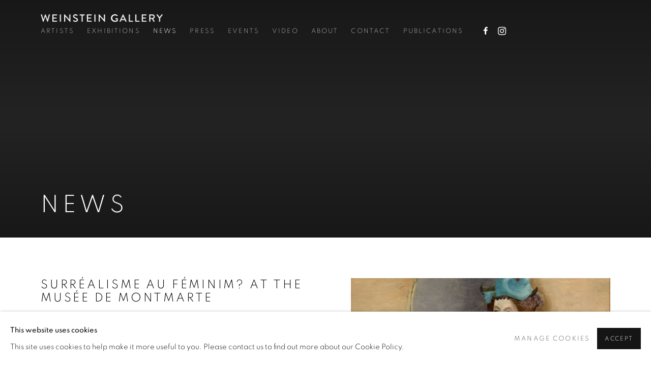

--- FILE ---
content_type: text/html; charset=utf-8
request_url: https://www.weinstein.com/news/60-surrealisme-au-feminim-at-the-musee-de-montmarte-march-31-september-10-2023/
body_size: 9427
content:



                        
    <!DOCTYPE html>
    <!-- Site by Artlogic - https://artlogic.net -->
    <html lang="en">
        <head>
            <meta charset="utf-8">
            <title>Surréalisme au Féminim? at the Musée de Montmarte | Weinstein Gallery</title>
        <meta property="og:site_name" content="Weinstein Gallery" />
        <meta property="og:title" content="Surréalisme au Féminim? at the Musée de Montmarte" />
        <meta property="og:description" content="The exhibition Surr&eacute;alisme au F&eacute;minin? will be presented from March 31 to September 10, 2023 at the Mus&eacute;e de Montmartre Jardins Renoir. Visit the exhibtion online Weinstein Gallery is pleased to be a lender to the exhibition." />
        <meta property="og:image" content="https://www.weinstein.com/custom_images/1200x630c/usr/images/news/main_image/60/portrait-femme.jpeg" />
        <meta property="og:image:width" content="1200" />
        <meta property="og:image:height" content="630" />
        <meta property="twitter:card" content="summary_large_image">
        <meta property="twitter:url" content="https://www.weinstein.com/news/60-surrealisme-au-feminim-at-the-musee-de-montmarte-march-31-september-10-2023/">
        <meta property="twitter:title" content="Surréalisme au Féminim? at the Musée de Montmarte">
        <meta property="twitter:description" content="The exhibition Surr&eacute;alisme au F&eacute;minin? will be presented from March 31 to September 10, 2023 at the Mus&eacute;e de Montmartre Jardins Renoir. Visit the exhibtion online Weinstein Gallery is pleased to be a lender to the exhibition.">
        <meta property="twitter:text:description" content="The exhibition Surr&eacute;alisme au F&eacute;minin? will be presented from March 31 to September 10, 2023 at the Mus&eacute;e de Montmartre Jardins Renoir. Visit the exhibtion online Weinstein Gallery is pleased to be a lender to the exhibition.">
        <meta property="twitter:image" content="https://www.weinstein.com/custom_images/1200x630c/usr/images/news/main_image/60/portrait-femme.jpeg">
        <link rel="canonical" href="https://www.weinstein.com/news/60-surrealisme-au-feminim-at-the-musee-de-montmarte-march-31-september-10-2023/" />
        <meta name="google" content="notranslate" />
            <meta name="description" content="The exhibition Surr&eacute;alisme au F&eacute;minin? will be presented from March 31 to September 10, 2023 at the Mus&eacute;e de Montmartre Jardins Renoir. Visit the exhibtion online Weinstein Gallery is pleased to be a lender to the exhibition." />
            <meta name="publication_date" content="2018-04-27 13:50:01" />
            <meta name="generator" content="Artlogic CMS - https://artlogic.net" />
            
            <meta name="accessibility_version" content="1.1"/>
            
            
                <meta name="viewport" content="width=device-width, minimum-scale=0.5, initial-scale=1.0" />

            

<link rel="icon" href="/images/favicon.ico" type="image/x-icon" />
<link rel="shortcut icon" href="/images/favicon.ico" type="image/x-icon" />

<meta name="application-name" content="Weinstein Gallery"/>
<meta name="msapplication-TileColor" content="#ffffff"/>
            
            
            
                <link rel="stylesheet" media="print" href="/lib/g/2.0/styles/print.css">
                <link rel="stylesheet" media="print" href="/styles/print.css">

            <script>
            (window.Promise && window.Array.prototype.find) || document.write('<script src="/lib/js/polyfill/polyfill_es6.min.js"><\/script>');
            </script>


            
		<link data-context="helper" rel="stylesheet" type="text/css" href="/lib/webfonts/font-awesome/font-awesome-4.6.3/css/font-awesome.min.css?c=27042050002205&g=03b8d610a24b629821c84e39aeafe391"/>
		<link data-context="helper" rel="stylesheet" type="text/css" href="/lib/archimedes/styles/archimedes-frontend-core.css?c=27042050002205&g=03b8d610a24b629821c84e39aeafe391"/>
		<link data-context="helper" rel="stylesheet" type="text/css" href="/lib/archimedes/styles/accessibility.css?c=27042050002205&g=03b8d610a24b629821c84e39aeafe391"/>
		<link data-context="helper" rel="stylesheet" type="text/css" href="/lib/jquery/1.12.4/plugins/jquery.archimedes-frontend-core-plugins-0.1.css?c=27042050002205&g=03b8d610a24b629821c84e39aeafe391"/>
		<link data-context="helper" rel="stylesheet" type="text/css" href="/lib/jquery/1.12.4/plugins/fancybox-2.1.3/jquery.fancybox.css?c=27042050002205&g=03b8d610a24b629821c84e39aeafe391"/>
		<link data-context="helper" rel="stylesheet" type="text/css" href="/lib/jquery/1.12.4/plugins/fancybox-2.1.3/jquery.fancybox.artlogic.css?c=27042050002205&g=03b8d610a24b629821c84e39aeafe391"/>
		<link data-context="helper" rel="stylesheet" type="text/css" href="/lib/jquery/1.12.4/plugins/slick-1.8.1/slick.css?c=27042050002205&g=03b8d610a24b629821c84e39aeafe391"/>
		<link data-context="helper" rel="stylesheet" type="text/css" href="/lib/jquery/plugins/roomview/1.0/jquery.roomview.1.0.css?c=27042050002205&g=03b8d610a24b629821c84e39aeafe391"/>
		<link data-context="helper" rel="stylesheet" type="text/css" href="/lib/jquery/plugins/pageload/1.1/jquery.pageload.1.1.css?c=27042050002205&g=03b8d610a24b629821c84e39aeafe391"/>
		<link data-context="helper" rel="stylesheet" type="text/css" href="/core/dynamic_base.css?c=27042050002205&g=03b8d610a24b629821c84e39aeafe391"/>
		<link data-context="helper" rel="stylesheet" type="text/css" href="/core/dynamic_main.css?c=27042050002205&g=03b8d610a24b629821c84e39aeafe391"/>
		<link data-context="helper" rel="stylesheet" type="text/css" href="/core/user_custom.css?c=27042050002205&g=03b8d610a24b629821c84e39aeafe391"/>
		<link data-context="helper" rel="stylesheet" type="text/css" href="/core/dynamic_responsive.css?c=27042050002205&g=03b8d610a24b629821c84e39aeafe391"/>
		<link data-context="helper" rel="stylesheet" type="text/css" href="/lib/webfonts/artlogic-site-icons/artlogic-site-icons-1.0/artlogic-site-icons.css?c=27042050002205&g=03b8d610a24b629821c84e39aeafe391"/>
		<link data-context="helper" rel="stylesheet" type="text/css" href="/lib/jquery/plugins/plyr/3.5.10/plyr.css?c=27042050002205&g=03b8d610a24b629821c84e39aeafe391"/>
		<link data-context="helper" rel="stylesheet" type="text/css" href="/lib/styles/fouc_prevention.css?c=27042050002205&g=03b8d610a24b629821c84e39aeafe391"/>
<!-- add crtical css to improve performance -->
		<script data-context="helper"  src="/lib/jquery/1.12.4/jquery-1.12.4.min.js?c=27042050002205&g=03b8d610a24b629821c84e39aeafe391"></script>
		<script data-context="helper" defer src="/lib/g/2.0/scripts/webpack_import_helpers.js?c=27042050002205&g=03b8d610a24b629821c84e39aeafe391"></script>
		<script data-context="helper" defer src="/lib/jquery/1.12.4/plugins/jquery.browser.min.js?c=27042050002205&g=03b8d610a24b629821c84e39aeafe391"></script>
		<script data-context="helper" defer src="/lib/jquery/1.12.4/plugins/jquery.easing.min.js?c=27042050002205&g=03b8d610a24b629821c84e39aeafe391"></script>
		<script data-context="helper" defer src="/lib/jquery/1.12.4/plugins/jquery.archimedes-frontend-core-plugins-0.1.js?c=27042050002205&g=03b8d610a24b629821c84e39aeafe391"></script>
		<script data-context="helper" defer src="/lib/jquery/1.12.4/plugins/jquery.fitvids.js?c=27042050002205&g=03b8d610a24b629821c84e39aeafe391"></script>
		<script data-context="helper" defer src="/core/dynamic.js?c=27042050002205&g=03b8d610a24b629821c84e39aeafe391"></script>
		<script data-context="helper" defer src="/lib/archimedes/scripts/archimedes-frontend-core.js?c=27042050002205&g=03b8d610a24b629821c84e39aeafe391"></script>
		<script data-context="helper" defer src="/lib/archimedes/scripts/archimedes-frontend-modules.js?c=27042050002205&g=03b8d610a24b629821c84e39aeafe391"></script>
		<script data-context="helper" type="module"  traceurOptions="--async-functions" src="/lib/g/2.0/scripts/galleries_js_loader__mjs.js?c=27042050002205&g=03b8d610a24b629821c84e39aeafe391"></script>
		<script data-context="helper" defer src="/lib/g/2.0/scripts/feature_panels.js?c=27042050002205&g=03b8d610a24b629821c84e39aeafe391"></script>
		<script data-context="helper" defer src="/lib/g/themes/aspect/2.0/scripts/script.js?c=27042050002205&g=03b8d610a24b629821c84e39aeafe391"></script>
		<script data-context="helper" defer src="/lib/archimedes/scripts/recaptcha.js?c=27042050002205&g=03b8d610a24b629821c84e39aeafe391"></script>
            
            

            
                


    <script>
        function get_cookie_preference(category) {
            result = false;
            try {
                var cookie_preferences = localStorage.getItem('cookie_preferences') || "";
                if (cookie_preferences) {
                    cookie_preferences = JSON.parse(cookie_preferences);
                    if (cookie_preferences.date) {
                        var expires_on = new Date(cookie_preferences.date);
                        expires_on.setDate(expires_on.getDate() + 365);
                        console.log('cookie preferences expire on', expires_on.toISOString());
                        var valid = expires_on > new Date();
                        if (valid && cookie_preferences.hasOwnProperty(category) && cookie_preferences[category]) {
                            result = true;
                        }
                    }
                }
            }
            catch(e) {
                console.warn('get_cookie_preference() failed');
                return result;
            }
            return result;
        }

        window.google_analytics_init = function(page){
            var collectConsent = true;
            var useConsentMode = false;
            var analyticsProperties = ['UA-19226104-1', 'UA-173182712-6'];
            var analyticsCookieType = 'statistics';
            var disableGa = false;
            var sendToArtlogic = true;
            var artlogicProperties = {
                'UA': 'UA-157296318-1',
                'GA': 'G-GLQ6WNJKR5',
            };

            analyticsProperties = analyticsProperties.concat(Object.values(artlogicProperties));

            var uaAnalyticsProperties = analyticsProperties.filter((p) => p.startsWith('UA-'));
            var ga4AnalyticsProperties = analyticsProperties.filter((p) => p.startsWith('G-')).concat(analyticsProperties.filter((p) => p.startsWith('AW-')));

            if (collectConsent) {
                disableGa = !get_cookie_preference(analyticsCookieType);

                for (var i=0; i < analyticsProperties.length; i++){
                    var key = 'ga-disable-' + analyticsProperties[i];

                    window[key] = disableGa;
                }

                if (disableGa) {
                    if (document.cookie.length) {
                        var cookieList = document.cookie.split(/; */);

                        for (var i=0; i < cookieList.length; i++) {
                            var splitCookie = cookieList[i].split('='); //this.split('=');

                            if (splitCookie[0].indexOf('_ga') == 0 || splitCookie[0].indexOf('_gid') == 0 || splitCookie[0].indexOf('__utm') == 0) {
                                //h.deleteCookie(splitCookie[0]);
                                var domain = location.hostname;
                                var cookie_name = splitCookie[0];
                                document.cookie =
                                    cookie_name + "=" + ";path=/;domain="+domain+";expires=Thu, 01 Jan 1970 00:00:01 GMT";
                                // now delete the version without a subdomain
                                domain = domain.split('.');
                                domain.shift();
                                domain = domain.join('.');
                                document.cookie =
                                    cookie_name + "=" + ";path=/;domain="+domain+";expires=Thu, 01 Jan 1970 00:00:01 GMT";
                            }
                        }
                    }
                }
            }

            if (uaAnalyticsProperties.length) {
                (function(i,s,o,g,r,a,m){i['GoogleAnalyticsObject']=r;i[r]=i[r]||function(){
                (i[r].q=i[r].q||[]).push(arguments)},i[r].l=1*new Date();a=s.createElement(o),
                m=s.getElementsByTagName(o)[0];a.async=1;a.src=g;m.parentNode.insertBefore(a,m)
                })(window,document,'script','//www.google-analytics.com/analytics.js','ga');


                if (!disableGa) {
                    var anonymizeIps = false;

                    for (var i=0; i < uaAnalyticsProperties.length; i++) {
                        var propertyKey = '';

                        if (i > 0) {
                            propertyKey = 'tracker' + String(i + 1);
                        }

                        var createArgs = [
                            'create',
                            uaAnalyticsProperties[i],
                            'auto',
                        ];

                        if (propertyKey) {
                            createArgs.push({'name': propertyKey});
                        }

                        ga.apply(null, createArgs);

                        if (anonymizeIps) {
                            ga('set', 'anonymizeIp', true);
                        }

                        var pageViewArgs = [
                            propertyKey ? propertyKey + '.send' : 'send',
                            'pageview'
                        ]

                        if (page) {
                            pageViewArgs.push(page)
                        }

                        ga.apply(null, pageViewArgs);
                    }

                    if (sendToArtlogic) {
                        ga('create', 'UA-157296318-1', 'auto', {'name': 'artlogic_tracker'});

                        if (anonymizeIps) {
                            ga('set', 'anonymizeIp', true);
                        }

                        var pageViewArgs = [
                            'artlogic_tracker.send',
                            'pageview'
                        ]

                        if (page) {
                            pageViewArgs.push(page)
                        }

                        ga.apply(null, pageViewArgs);
                    }
                }
            }

            if (ga4AnalyticsProperties.length) {
                if (!disableGa || useConsentMode) {
                    (function(d, script) {
                        script = d.createElement('script');
                        script.type = 'text/javascript';
                        script.async = true;
                        script.src = 'https://www.googletagmanager.com/gtag/js?id=' + ga4AnalyticsProperties[0];
                        d.getElementsByTagName('head')[0].appendChild(script);
                    }(document));

                    window.dataLayer = window.dataLayer || [];
                    window.gtag = function (){dataLayer.push(arguments);}
                    window.gtag('js', new Date());

                    if (useConsentMode) {
                        gtag('consent', 'default', {
                            'ad_storage': 'denied',
                            'analytics_storage': 'denied',
                            'functionality_storage': 'denied',
                            'personalization_storage': 'denied',
                            'security': 'denied',
                        });

                        if (disableGa) {
                            // If this has previously been granted, it will need set back to denied (ie on cookie change)
                            gtag('consent', 'update', {
                                'analytics_storage': 'denied',
                            });
                        } else {
                            gtag('consent', 'update', {
                                'analytics_storage': 'granted',
                            });
                        }
                    }

                    for (var i=0; i < ga4AnalyticsProperties.length; i++) {
                        window.gtag('config', ga4AnalyticsProperties[i]);
                    }

                }
            }
        }

        var waitForPageLoad = true;

        if (waitForPageLoad) {
            window.addEventListener('load', function() {
                window.google_analytics_init();
                window.archimedes.archimedes_core.analytics.init();
            });
        } else {
            window.google_analytics_init();
        }
    </script>

            
                <!-- Global site tag (gtag.js) - Google Analytics -->
<script async src="https://www.googletagmanager.com/gtag/js?id=G-WXW25GHSQM"></script>
<script>
  window.dataLayer = window.dataLayer || [];
  function gtag(){dataLayer.push(arguments);}
  gtag('js', new Date());

  gtag('config', 'G-WXW25GHSQM');
</script>
            
            
            <noscript> 
                <style>
                    body {
                        opacity: 1 !important;
                    }
                </style>
            </noscript>
        </head>
        
        
        
        <body class="section-news page-news site-responsive responsive-top-size-1023 responsive-nav-slide-nav responsive-nav-side-position-fullscreen responsive-layout-forced-lists responsive-layout-forced-image-lists responsive-layout-forced-tile-lists analytics-track-all-links site-lib-version-2-0 scroll_sub_nav_enabled responsive_src_image_sizing hero_heading_title_position_overlay page-param-60-surrealisme-au-feminim-at-the-musee-de-montmarte-march-31-september-10-2023 page-param-id-60 page-param-type-news_id layout-hero-mode-fullbleed  layout-hero-header layout-fixed-header site-type-template pageload-ajax-navigation-active layout-animation-enabled layout-lazyload-enabled" data-viewport-width="1024" data-site-name="weinstein" data-connected-db-name="weinstein" data-pathname="/news/60-surrealisme-au-feminim-at-the-musee-de-montmarte-march-31-september-10-2023/"
    style="opacity: 0;"

>
            <script>document.getElementsByTagName('body')[0].className+=' browser-js-enabled';</script>
            


            
            






        <div id="responsive_slide_nav_content_wrapper">

    <div id="container">

        
    


    <div class="header-fixed-wrapper">
    <header id="header" class="clearwithin header_fixed header_transparent header_hide_border  ">
        <div class="inner clearwithin">

            


<div id="logo" class=" user-custom-logo-image auto_brightness_disabled"><a href="/">Weinstein Gallery</a><span class="logo-variant-light"></span><span class="logo-variant-dark"></span></div>


            
                <div id="skiplink-container">
                    <div>
                        <a href="#main_content" class="skiplink">Skip to main content</a>
                    </div>
                </div>
            
        
            <div class="header-ui-wrapper">

                    <div id="responsive_slide_nav_wrapper" class="mobile_menu_align_center" data-nav-items-animation-delay>
                        <div id="responsive_slide_nav_wrapper_inner" data-responsive-top-size=1023>
                        
                            <nav id="top_nav" aria-label="Main site" class="navigation noprint clearwithin">
                                
<div id="top_nav_reveal" class="hidden"><ul><li><a href="#" role="button" aria-label="Close">Menu</a></li></ul></div>

        <ul class="topnav">
		<li class="topnav-filepath-artists topnav-label-artists topnav-id-11"><a href="/artists/" aria-label="Link to Weinstein Gallery Artists page">Artists</a></li>
		<li class="topnav-filepath-selected-exhibitions topnav-label-exhibitions topnav-id-26"><a href="/selected-exhibitions/" aria-label="Link to Weinstein Gallery Exhibitions page">Exhibitions</a></li>
		<li class="topnav-filepath-news topnav-label-news topnav-id-15 active"><a href="/news/" aria-label="Link to Weinstein Gallery News page (current nav item)">News</a></li>
		<li class="topnav-filepath-press topnav-label-press topnav-id-18"><a href="/press/" aria-label="Link to Weinstein Gallery Press page">Press</a></li>
		<li class="topnav-filepath-events topnav-label-events topnav-id-14"><a href="/events/" aria-label="Link to Weinstein Gallery Events page">Events</a></li>
		<li class="topnav-filepath-video topnav-label-video topnav-id-19"><a href="/video/" aria-label="Link to Weinstein Gallery Video page">Video</a></li>
		<li class="topnav-filepath-about topnav-label-about topnav-id-23"><a href="/about/" aria-label="Link to Weinstein Gallery About page">About</a></li>
		<li class="topnav-filepath-contact topnav-label-contact topnav-id-20"><a href="/contact/" aria-label="Link to Weinstein Gallery Contact page">Contact</a></li>
		<li class="topnav-filepath-publications topnav-label-publications topnav-id-16 last"><a href="/publications/" aria-label="Link to Weinstein Gallery Publications page">Publications</a></li>
	</ul>


                                
                                



                                
                            </nav>
                            <div class="header_social_links_mobile clearwithin">
                                <div id="facebook" class="social_links_item"><a href="https://www.facebook.com/weinstein.gallery/" class=""><span class="social_media_icon facebook"></span>Facebook<span class="screen-reader-only">, opens in a new tab.</span></a></div><div id="instagram" class="social_links_item"><a href="https://www.instagram.com/weinsteingallery/" class=""><span class="social_media_icon instagram"></span>Instagram<span class="screen-reader-only">, opens in a new tab.</span></a></div>
                            </div>
                        
                        </div>
                    </div>
                

                <div class="header-icons-wrapper  active social-links-active">
                    
                    


                    
                        <div class="header_social_links_desktop clearwithin">
                            <div id="facebook" class="social_links_item"><a href="https://www.facebook.com/weinstein.gallery/" class=""><span class="social_media_icon facebook"></span>Facebook<span class="screen-reader-only">, opens in a new tab.</span></a></div><div id="instagram" class="social_links_item"><a href="https://www.instagram.com/weinsteingallery/" class=""><span class="social_media_icon instagram"></span>Instagram<span class="screen-reader-only">, opens in a new tab.</span></a></div>
                        </div>
     
                        <div id="slide_nav_reveal" tabindex="0" role="button">Menu</div>
                </div>
                
                

                



                

                
            </div>
        </div>
        



    </header>
    </div>



        
            



    
    
    <div id="hero_header" data-image-src="/lib/archimedes/images/placeholders/transparent-1600x1200c.png" data-color="#222" style="background-color:#222;" role="complementary" class="parallax-element hero_section_detect_brightness hero-mode-fullbleed">
        <div class="inner " >
            
                <div id="hero_heading">
                        <div class="title"><a href="/news/">News</a></div>
                    
                </div>
        </div>
        
            <div id="slideshow" class="fullscreen_slideshow fullscreen_slideshow_parallax detect-slide-brightness no-slideshow-images  "  style="background-color:#222" >
                <ul class="hero-parallax-element">
                        
                            <li class=" slide_placeholder_image fullscreen-slide-brightness-detected fullscreen-slide-image-dark">

                                
        <style>
            .cycle-slide-active #hero-slide-0 {background-image:url('https://artlogic-res.cloudinary.com/w_2000,h_2000,c_limit,f_auto,fl_lossy,q_auto/ws-weinstein/lib/archimedes/images/placeholders/222222-1600x1200c.jpg');   }
            @media screen and (max-width: 459px) {
                
            }
        </style>
    

                                <span id=hero-slide-0 class="image"></span>
                                <span class="content">
                                    <span class="inner">
                                    </span>
                                </span>
                            </li>
                </ul>
            </div>

        
        <style>
            #hero_image_responsive {  background-color: #222; }
            @media screen and (max-width: 459px) {
                
            }
        </style>
    

        <div id="hero_image_responsive" class="no-slideshow-images ">
        </div>

        
    </div>


        <div id="main_content" role="main" class="clearwithin">
            <!--contentstart-->
            







    

    <div class="subsection-news-record layout-no-subnav"
         data-search-record-type="news" data-search-record-id="60">

        <div class="news-header heading_wrapper clearwithin">
            <h1 class=" has_subtitle">Surréalisme au Féminim? at the Musée de Montmarte</h1>
                <div class="subtitle">
                        March 31 - September 10, 2023
                </div>
        </div>


        <div id="content" class="clearwithin">
        
                <div id="sidebar" class="clearwithin">
                    
                        
                        <div class="image restricted-image-container lazyload_disable_min_height image-is-cropped " data-width="926" data-height="1280">
                                <a href="https://artlogic-res.cloudinary.com/w_2400,h_2400,c_limit,f_auto,fl_lossy,q_auto/ws-weinstein/usr/images/news/main_image/60/portrait-femme.jpeg" class="image_popup">
                                    <span class="screen-reader-only">Open a larger version of the following image in a popup:</span>
                            <span class="object-fit-container"><img src="[data-uri]" class="object-fit-cover"  data-responsive-src="{'750': 'https://artlogic-res.cloudinary.com/w_750,c_limit,f_auto,fl_lossy,q_auto/ws-weinstein/usr/images/news/main_image/60/portrait-femme.jpeg', '850': 'https://artlogic-res.cloudinary.com/w_850,c_limit,f_auto,fl_lossy,q_auto/ws-weinstein/usr/images/news/main_image/60/portrait-femme.jpeg', '2400': 'https://artlogic-res.cloudinary.com/w_2400,c_limit,f_auto,fl_lossy,q_auto/ws-weinstein/usr/images/news/main_image/60/portrait-femme.jpeg', '1600': 'https://artlogic-res.cloudinary.com/w_1600,c_limit,f_auto,fl_lossy,q_auto/ws-weinstein/usr/images/news/main_image/60/portrait-femme.jpeg', '1200': 'https://artlogic-res.cloudinary.com/w_1200,c_limit,f_auto,fl_lossy,q_auto/ws-weinstein/usr/images/news/main_image/60/portrait-femme.jpeg', '345': 'https://artlogic-res.cloudinary.com/w_345,c_limit,f_auto,fl_lossy,q_auto/ws-weinstein/usr/images/news/main_image/60/portrait-femme.jpeg', '470': 'https://artlogic-res.cloudinary.com/w_470,c_limit,f_auto,fl_lossy,q_auto/ws-weinstein/usr/images/news/main_image/60/portrait-femme.jpeg', '3000': 'https://artlogic-res.cloudinary.com/w_3000,c_limit,f_auto,fl_lossy,q_auto/ws-weinstein/usr/images/news/main_image/60/portrait-femme.jpeg', '650': 'https://artlogic-res.cloudinary.com/w_650,c_limit,f_auto,fl_lossy,q_auto/ws-weinstein/usr/images/news/main_image/60/portrait-femme.jpeg', '2600': 'https://artlogic-res.cloudinary.com/w_2600,c_limit,f_auto,fl_lossy,q_auto/ws-weinstein/usr/images/news/main_image/60/portrait-femme.jpeg', '2800': 'https://artlogic-res.cloudinary.com/w_2800,c_limit,f_auto,fl_lossy,q_auto/ws-weinstein/usr/images/news/main_image/60/portrait-femme.jpeg', '1400': 'https://artlogic-res.cloudinary.com/w_1400,c_limit,f_auto,fl_lossy,q_auto/ws-weinstein/usr/images/news/main_image/60/portrait-femme.jpeg', '1000': 'https://artlogic-res.cloudinary.com/w_1000,c_limit,f_auto,fl_lossy,q_auto/ws-weinstein/usr/images/news/main_image/60/portrait-femme.jpeg'}"  data-src="https://artlogic-res.cloudinary.com/w_500,h_500,c_limit,f_auto,fl_lossy,q_auto/ws-weinstein/usr/images/news/main_image/60/portrait-femme.jpeg" alt="Surréalisme au Féminim? at the Musée de Montmarte"  /></span>
                                </a>
                        </div>

                    



    <script>
        var addthis_config = {
            data_track_addressbar: false,
            services_exclude: 'print, gmail, stumbleupon, more, google',
            ui_click: true, data_ga_tracker: 'UA-173182712-6, UA-19226104-1',
            data_ga_property: 'UA-173182712-6, UA-19226104-1',
            data_ga_social: true,
            ui_use_css: true,
            data_use_cookies_ondomain: false,
            data_use_cookies: false
        };

    </script>
    <div class="social_sharing_wrap not-prose clearwithin">


        

        

        <div class="link share_link popup_vertical_link  retain_dropdown_dom_position" data-link-type="share_link">
            <a href="#" role="button" aria-haspopup="true" aria-expanded="false">Share</a>

                
                <div id="social_sharing" class="social_sharing popup_links_parent">
                <div id="relative_social_sharing" class="relative_social_sharing">
                <div id="social_sharing_links" class="social_sharing_links popup_vertical dropdown_closed addthis_toolbox popup_links">
                        <ul>
                        
                            
                                <li class="social_links_item">
                                    <a href="https://www.facebook.com/sharer.php?u=http://www.weinstein.com/news/60-surrealisme-au-feminim-at-the-musee-de-montmarte-march-31-september-10-2023/" target="_blank" class="addthis_button_facebook">
                                        <span class="add_this_social_media_icon facebook"></span>Facebook
                                    </a>
                                </li>
                            
                                <li class="social_links_item">
                                    <a href="https://x.com/share?url=http://www.weinstein.com/news/60-surrealisme-au-feminim-at-the-musee-de-montmarte-march-31-september-10-2023/" target="_blank" class="addthis_button_x">
                                        <span class="add_this_social_media_icon x"></span>X
                                    </a>
                                </li>
                            
                                <li class="social_links_item">
                                    <a href="https://www.pinterest.com/pin/create/button/?url=https%3A//www.weinstein.com/news/60-surrealisme-au-feminim-at-the-musee-de-montmarte-march-31-september-10-2023/&media=https%3A//www.weinstein.com/custom_images/1200x630c/usr/images/news/main_image/60/portrait-femme.jpeg&description=Surr%C3%A9alisme%20au%20F%C3%A9minim%3F%20at%20the%20Mus%C3%A9e%20de%20Montmarte" target="_blank" class="addthis_button_pinterest_share">
                                        <span class="add_this_social_media_icon pinterest"></span>Pinterest
                                    </a>
                                </li>
                            
                                <li class="social_links_item">
                                    <a href="https://www.tumblr.com/share/link?url=http://www.weinstein.com/news/60-surrealisme-au-feminim-at-the-musee-de-montmarte-march-31-september-10-2023/" target="_blank" class="addthis_button_tumblr">
                                        <span class="add_this_social_media_icon tumblr"></span>Tumblr
                                    </a>
                                </li>
                            
                                <li class="social_links_item">
                                    <a href="mailto:?subject=Surr%C3%A9alisme%20au%20F%C3%A9minim%3F%20at%20the%20Mus%C3%A9e%20de%20Montmarte&body= http://www.weinstein.com/news/60-surrealisme-au-feminim-at-the-musee-de-montmarte-march-31-september-10-2023/" target="_blank" class="addthis_button_email">
                                        <span class="add_this_social_media_icon email"></span>Email
                                    </a>
                                </li>
                        </ul>
                </div>
                </div>
                </div>
                
        

        </div>



    </div>

                </div>

            <div id="content_module" class="prose clearwithin">

                    <div id="pg-13581-0">
<div id="pgc-13581-0-0">
<div id="panel-13581-0-0-0">
<p>The exhibition&nbsp;Surr&eacute;alisme au F&eacute;minin?&nbsp;will be presented&nbsp;from March 31 to September 10, 2023&nbsp;at the Mus&eacute;e de Montmartre Jardins Renoir.</p>
<p>&nbsp;</p>
<p>&nbsp;<a href="https://museedemontmartre.fr/en/exposition/sweet-escape-women-artists-and-surrealism-exhibition/" class="cms_button" style="font-size: 1.4rem;" title="Visit the museum online" target="_blank">&nbsp;Visit the exhibtion online</a></p>
</div>
</div>
</div>
<div id="pg-13581-1">
<div id="pgc-13581-1-0">
<div id="panel-13581-1-0-1">
<p>&nbsp;</p>
<p>Weinstein Gallery is pleased to be a lender to the exhibition.</p>
</div>
</div>
</div>


                    <div class="divider inner"></div>
                    <span><div class="date">May 5, 2023</div></span>



                    





                    <div class="divider inner"></div>
                    



    
        <div class="scroll_section_container">
            <section id="related_artists" data-subsection-type="related_artists" class="related_items_panel clearwithin not-prose">
                    <h2 class="related_items_panel_heading">Related artists</h2>
                <div class="records_list mini_list">
                    <ul>
                            
                                <li>
                                    <a href="/artists/36-leonora-carrington/">
                                            <span class="icon"><span>
                                                <img src="https://artlogic-res.cloudinary.com/w_50,h_50,c_fill,f_auto,fl_lossy,q_auto/artlogicstorage/weinstein/images/view/d69fd2c622780b4d0aef47eb1e1b5d56j/weinsteingallery-leonora-carrington.jpg" alt="Leonora Carrington" />
                                            </span></span>
                                        <div class="content">
                                            <h2>Leonora Carrington</h2>
                                        </div>
                                    </a>
                                </li>
                            
                                <li>
                                    <a href="/artists/31-leonor-fini/">
                                            <span class="icon"><span>
                                                <img src="https://artlogic-res.cloudinary.com/w_50,h_50,c_fill,f_auto,fl_lossy,q_auto/artlogicstorage/weinstein/images/view/e0f9ab649b8b10e4494c458aaffdaef4j/weinsteingallery-leonor-fini.jpg" alt="Leonor Fini" />
                                            </span></span>
                                        <div class="content">
                                            <h2>Leonor Fini</h2>
                                        </div>
                                    </a>
                                </li>
                            
                                <li>
                                    <a href="/artists/61-jacqueline-lamba/">
                                            <span class="icon"><span>
                                                <img src="https://artlogic-res.cloudinary.com/w_50,h_50,c_fill,f_auto,fl_lossy,q_auto/artlogicstorage/weinstein/images/view/e2ca2af1f527e5484b80cbc4e0994cd3j/weinsteingallery-jacqueline-lamba.jpg" alt="Jacqueline Lamba" />
                                            </span></span>
                                        <div class="content">
                                            <h2>Jacqueline Lamba</h2>
                                        </div>
                                    </a>
                                </li>
                            
                                <li>
                                    <a href="/artists/72-dorothea-tanning/">
                                            <span class="icon"><span>
                                                <img src="https://artlogic-res.cloudinary.com/w_50,h_50,c_fill,f_auto,fl_lossy,q_auto/artlogicstorage/weinstein/images/view/9df3d7c62c04cbf496f476626a320273j/weinsteingallery-dorothea-tanning.jpg" alt="Dorothea Tanning" />
                                            </span></span>
                                        <div class="content">
                                            <h2>Dorothea Tanning</h2>
                                        </div>
                                    </a>
                                </li>
                    </ul>
                </div>
            </section>
        </div>



            </div> 

        </div>


    </div>


            <!--contentend-->
        </div>

        


            
                

























<div id="footer" role="contentinfo" class="">
    <div class="inner">
            
    <div class="copyright">
            
    <div class="small-links-container">
            <div class="cookie_notification_preferences"><a href="javascript:void(0)" role="button" class="link-no-ajax">Manage cookies</a></div>



    </div>

        <div id="copyright" class="noprint">
            <div class="copyright-text">
                    Copyright &copy; 2026 Weinstein Gallery
            </div>
                
        
        <div id="artlogic" class="noprint"><a href="https://artlogic.net/" target="_blank" rel="noopener noreferrer">
                Site by Artlogic
        </a></div>

        </div>
        
    </div>

            

            

            
    
        <div id="social_links" class="clearwithin">
            <div id="facebook" class="social_links_item"><a href="https://www.facebook.com/weinstein.gallery/" class=""><span class="social_media_icon facebook"></span>Facebook<span class="screen-reader-only">, opens in a new tab.</span></a></div><div id="instagram" class="social_links_item"><a href="https://www.instagram.com/weinsteingallery/" class=""><span class="social_media_icon instagram"></span>Instagram<span class="screen-reader-only">, opens in a new tab.</span></a></div><div id="mailinglist" class="social_links_item"><a href="/mailing-list/" class=" mailinglist_signup_popup_link"><span class="social_media_icon mailinglist"></span>Join the mailing list</a></div><div id="email" class="social_links_item"><a href="/contact/form/" class="link-no-ajax"><span class="social_media_icon email"></span>Send an email</a></div><div id="googlemap" class="social_links_item"><a href="https://www.google.com/maps/place/444+Clementina+St,+San+Francisco,+CA+94103/@37.7799968,-122.407264,17z/data=!3m1!4b1!4m5!3m4!1s0x8085808117b78a93:0xb2250aad40ba5769!8m2!3d37.7799926!4d-122.40507" class="website_map_popup" data-latlng="37.780000,-122.405090" data-title="Weinstein Gallery" data-zoom="15"><span class="social_media_icon googlemap"></span>View on Google Maps</a></div>
        </div>

            

            

        <div class="clear"></div>
    </div>
</div>
        <div class="clear"></div>

            <div id="cookie_notification" role="region" aria-label="Cookie banner" data-mode="consent" data-cookie-notification-settings="">
    <div class="inner">
        <div id="cookie_notification_message" class="prose">
                <p><strong>This website uses cookies</strong><br>This site uses cookies to help make it more useful to you. Please contact us to find out more about our Cookie Policy.</p>
        </div>
        <div id="cookie_notification_preferences" class="link"><a href="javascript:;" role="button">Manage cookies</a></div>
        <div id="cookie_notification_accept" class="button"><a href="javascript:;" role="button">Accept</a></div>

    </div>
</div>
    <div id="manage_cookie_preferences_popup_container">
        <div id="manage_cookie_preferences_popup_overlay"></div>
        <div id="manage_cookie_preferences_popup_inner">
            <div id="manage_cookie_preferences_popup_box" role="dialog" aria-modal="true" aria-label="Cookie preferences">
                <div id="manage_cookie_preferences_close_popup_link" class="close">
                    <a href="javascript:;" role="button" aria-label="close">
                        <svg width="20px" height="20px" viewBox="0 0 488 488" version="1.1" xmlns="http://www.w3.org/2000/svg" xmlns:xlink="http://www.w3.org/1999/xlink" aria-hidden="true">
                            <g id="Page-1" stroke="none" stroke-width="1" fill="none" fill-rule="evenodd">
                                <g id="close" fill="#5D5D5D" fill-rule="nonzero">
                                    <polygon id="Path" points="488 468 468 488 244 264 20 488 0 468 224 244 0 20 20 0 244 224 468 0 488 20 264 244"></polygon>
                                </g>
                            </g>
                        </svg>
                    </a>
                </div>
                <h2>Cookie preferences</h2>
                    <p>Check the boxes for the cookie categories you allow our site to use</p>
                
                <div id="manage_cookie_preferences_form_wrapper">
                    <div class="form form_style_simplified">

                        <form id="cookie_preferences_form">
                            <fieldset>
                                <legend class="visually-hidden">Cookie options</legend>
                                <div>
                                    <label><input type="checkbox" name="essential" disabled checked value="1"> Strictly necessary</label>
                                    <div class="note">Required for the website to function and cannot be disabled.</div>
                                </div>
                                <div>
                                    <label><input type="checkbox" name="functionality"  value="1"> Preferences and functionality</label>
                                    <div class="note">Improve your experience on the website by storing choices you make about how it should function.</div>
                                </div>
                                <div>
                                    <label><input type="checkbox" name="statistics"  value="1"> Statistics</label>
                                    <div class="note">Allow us to collect anonymous usage data in order to improve the experience on our website.</div>
                                </div>
                                <div>
                                    <label><input type="checkbox" name="marketing"  value="1"> Marketing</label>
                                    <div class="note">Allow us to identify our visitors so that we can offer personalised, targeted marketing.</div>
                                </div>
                            </fieldset>
                            
                            <div class="button">
                                <a href="javascript:;" id="cookie_preferences_form_submit" role="button">Save preferences</a>
                            </div>
                        </form>

                    </div>
                </div>
            </div>
        </div>
    </div>

        


            
    
    
    
    <div id="mailing_list_popup_container" class="" data-timeout="10" data-cookie-expiry="604800">
        <div id="mailing_list_popup_overlay"></div>
        <div id="mailing_list_popup_inner">
            <div id="mailing_list_popup_box" role="dialog" aria-modal="true" aria-label="Mailing list popup">
                <div id="mailinglist_signup_close_popup_link" class="close"><a href="#" aria-label="Close" role="button" tabindex="0">Close</a></div>
                <h2>Join our mailing list</h2>
            
                    

<div id="artlogic_mailinglist_signup_form_wrapper">
    <div class="form form_style_simplified form_layout_hidden_labels">

        <form id="artlogic_mailinglist_signup_form" class="mailing_list_form clearwithin  " method="post" onsubmit="return false;" data-field-error="Please fill in all required fields." data-field-thanks-heading="Thank you" data-field-error-heading="Sorry" data-field-thanks-content="You have been added to our mailing list" data-field-exists-heading="Thank you" data-field-exists-content="You are already on our mailing list">
        
            <div class="error" tabindex="-1"></div>

                
                <div id="firstname_row" class="form_row">
                                <label for="ml_firstname">First name *</label>
                                <input name="firstname" class="inputField" id="ml_firstname" type="text" required autocomplete="given-name" value="" />
                </div>
                
                <div id="lastname_row" class="form_row">
                                <label for="ml_lastname">Last name *</label>
                                <input name="lastname" class="inputField" id="ml_lastname" type="text" required autocomplete="family-name" value="" />
                </div>
                
                <div id="email_row" class="form_row">
                                <label for="ml_email">Email *</label>
                                <input name="email" class="inputField" id="ml_email" type="email" required autocomplete="email" value="" />
                </div>

                <input type="hidden" name="interests" value="">
                <input type="hidden" name="phone" value="">
                <input type="hidden" name="organisation" value="">
                <input type="hidden" name="categories" value="">
                <input type="hidden" name="position" value="">


            <input type="hidden" name="tmp_send" value="1" />
            <input type="hidden" name="lang" value="" />
            <input type="hidden" name="originating_page" value="/news/60-surrealisme-au-feminim-at-the-musee-de-montmarte-march-31-september-10-2023/" />
            <input type="hidden" name="encoded_data" value="eyJub3RfaGlkZGVuIjogZmFsc2V9" />


            <div id="email_warning">
                <div id="email_warning_inner"></div>
            </div>
            

            <div id="mailing_submit_button" class="rowElem">
                <div class="button"><a class="submit_button" role="button" href="#">Signup</a></div>
            </div>
        </form>

            



<div id="privacy_policy_form_msg" class="privacy_policy_form_msg prose">
    <div class="asterisk">
        <p>
            * denotes required fields
        </p>
    </div>
        <p>
            We will process the personal data you have supplied in accordance with our privacy policy (available on request). You can unsubscribe or change your preferences at any time by clicking the link in our emails.
        </p>
</div>
    </div>
</div>

            </div>
        </div>
    </div>
    
    





    </div>

        </div>




            
            
                





            
            
        <!-- sentry-verification-string -->
    <!--  -->
</body>
    </html>




--- FILE ---
content_type: text/css; charset=utf-8
request_url: https://www.weinstein.com/core/dynamic_base.css?c=27042050002205&g=03b8d610a24b629821c84e39aeafe391
body_size: 89
content:



    
	/* Gallery core base.css */

	@import url(/lib/g/2.0/styles/base.css?c=27042050002205&g=03b8d610a24b629821c84e39aeafe391);


	/* Theme base.css (gallery template websites) */

	@import url(/lib/g/themes/aspect/2.0/styles/base.css?c=27042050002205&g=03b8d610a24b629821c84e39aeafe391);


/* Local site base.css */

    @import url(/styles/base.css?c=27042050002205&g=03b8d610a24b629821c84e39aeafe391);

    @import url(/core/user_custom.css?c=27042050002205&g=03b8d610a24b629821c84e39aeafe391);


--- FILE ---
content_type: text/css; charset=utf-8
request_url: https://www.weinstein.com/core/dynamic_main.css?c=27042050002205&g=03b8d610a24b629821c84e39aeafe391
body_size: 90
content:



	/* Core layout styles */
	@import url(/lib/g/2.0/styles/layout.css?c=27042050002205&g=03b8d610a24b629821c84e39aeafe391);
	
	

		/* Theme main.css (gallery template websites) */
		@import url(/lib/g/themes/aspect/2.0/styles/layout.css?c=27042050002205&g=03b8d610a24b629821c84e39aeafe391);
	
	/* Theme preset */
		
	
	

/* Website main.css */
	@import url(/styles/main.css?c=27042050002205&g=03b8d610a24b629821c84e39aeafe391);





